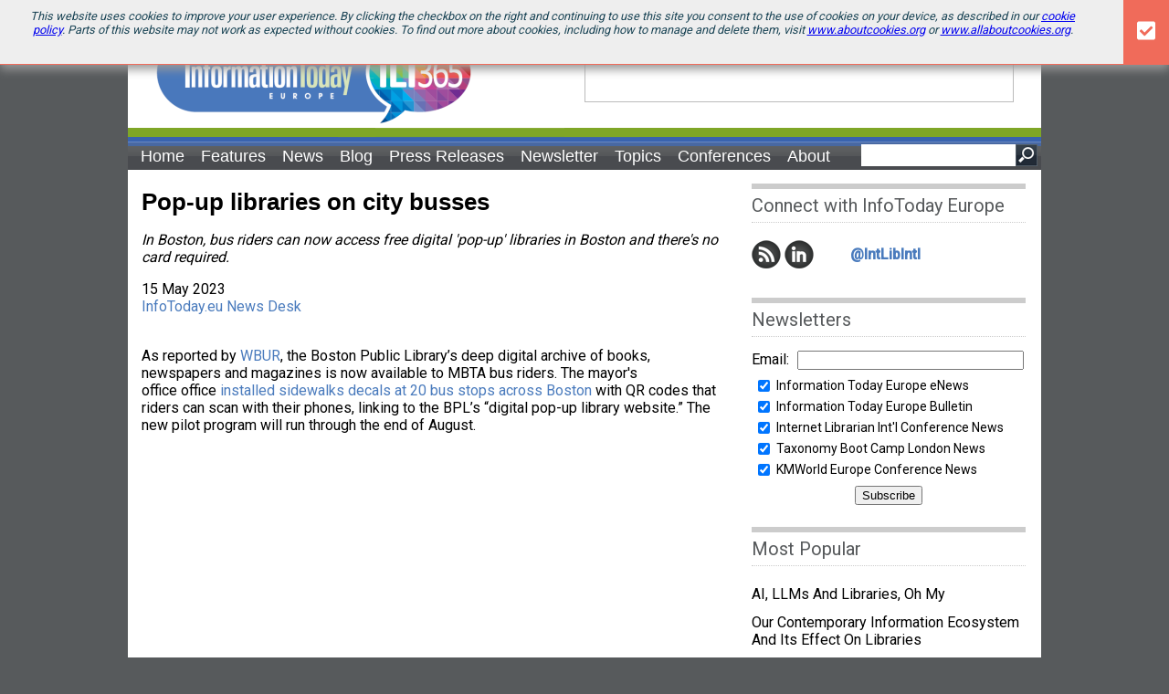

--- FILE ---
content_type: text/html; charset=utf-8
request_url: https://www.infotoday.eu/Articles/News/ILI365-Blog/Pop-up-libraries-on-city-busses-158640.aspx
body_size: 9201
content:



<!DOCTYPE html>
<html id="PageTemplateHtml" lang="en" itemscope="itemscope" xmlns="http://www.w3.org/1999/xhtml" xmlns:og="http://opengraphprotocol.org/schema/" xmlns:fb="http://ogp.me/ns/fb#" itemtype="http://schema.org/WebPage">
<head id="PageTemplateHead">
<!-- ** Start Meta **-->
<meta http-equiv="Content-Type" content="text/html; charset=utf-8" />
<link rel="image_src" href="/images/ITIEU2.jpg"/>
<meta name="description" content="In Boston, bus riders can now access free digital 'pop-up' libraries in Boston and there's no card required."/>
<link rel="canonical" href="https://www.infotoday.eu/Articles/News/ILI365-Blog/Pop-up-libraries-on-city-busses-158640.aspx"/>
<!-- ** End Meta ** -->

<!-- ** Start Open Graph Meta **-->
<meta property="og:type" content="article"/>
<meta property="og:title" content="Pop-up libraries on city busses"/>
<meta property="og:description" content="In Boston, bus riders can now access free digital 'pop-up' libraries in Boston and there's no card required."/>
<meta property="og:url" content="https://www.infotoday.eu/Articles/News/ILI365-Blog/Pop-up-libraries-on-city-busses-158640.aspx"/>
<meta property="og:image" content="/images/ITIEU2.jpg"/>
<meta property="article:published_time" content="2023-05-15"/>
<meta property="article:section" content="ILI365 Blog"/>
<meta property="article:author" content="https://www.infotoday.eu/Authors/InfoTodayeu-News-Desk-4815.aspx"/>
<meta property="og:site_name" content="Information Today Europe"/>
<meta property="og:locale" content="en_GB"/>
<meta property="fb:admins" content="1448114697"/>
<meta property="fb:admins" content="1398034021"/>
<meta property="fb:app_id" content="208242302658859"/>
<!-- ** End Open Graph Meta ** -->

<!-- ** Start Twitter Card **-->
<meta name="twitter:card" content="summary"/>
<meta name="twitter:title" content="Pop-up libraries on city busses"/>
<meta name="twitter:description" content="In Boston, bus riders can now access free digital 'pop-up' libraries in Boston and there's no card required."/>
<meta name="twitter:site" content="@InfoTodayEu"/>

<!-- ** End Twitter Card **-->
<link href="/site-styles?v=A3cESczVjQbLTFbNE2HxGJsPtIoIAWfk0IaigWdVKeo1" rel="stylesheet"/>
<script src="/js-scripts?v=5m828g4rFufPrj4J-d8EdgCS-t1NoOZrQ32NcOCRhjc1"></script>
<script src="/custom-script?v=nnkk_6JMuaC6uZpiKFgYOu24ssMPbB-qsuxdIDVST4M1"></script>
<title>
	Pop-up libraries on city busses
</title>
 <meta itemprop="description" content="In Boston, bus riders can now access free digital 'pop-up' libraries in Boston and there's no card required."/>
 <meta itemprop="name" content="Pop-up libraries on city busses"/>
 <meta itemprop="url" content="https://www.infotoday.eu/Articles/News/ILI365-Blog/Pop-up-libraries-on-city-busses-158640.aspx"/><link href="/images/favicon.ico" rel="shortcut icon" /><meta name="viewport" content="width=device-width, height=device-height, initial-scale=1.0, user-scalable=0, minimum-scale=1.0, maximum-scale=1.0" />

    <script src="https://use.fontawesome.com/releases/v5.0.12/js/all.js" integrity="sha384-Voup2lBiiyZYkRto2XWqbzxHXwzcm4A5RfdfG6466bu5LqjwwrjXCMBQBLMWh7qR" crossorigin="anonymous"></script>
    <link href="https://fonts.googleapis.com/css?family=Lato:300,400" rel="stylesheet" type="text/css" /><link href="https://fonts.googleapis.com/css?family=Roboto:100,300,400,500" rel="stylesheet" type="text/css" />


<script async='async' src='https://www.googletagservices.com/tag/js/gpt.js'></script>
<script>
    var googletag = googletag || {};
    googletag.cmd = googletag.cmd || [];
</script>

<script type='text/javascript'>
    googletag.cmd.push(function () {
        googletag.defineSlot('/1067009/InfoToday-EU-Banners', [468, 60], 'div-gpt-ad-1402593883133-0')
            .addService(googletag.pubads());
        googletag.defineSlot('/1067009/InfoToday-EU-Boxes', [300, 250], 'div-gpt-ad-1402593883133-1')
            .addService(googletag.pubads());
        googletag.defineSlot('/1067009/InfoToday-EU-Leaderboards', [728, 90], 'div-gpt-ad-1402593883133-2').addService(googletag.pubads());
        googletag.defineSlot('/1067009/InfoToday-EU-Skyscrapers', [160, 600], 'div-gpt-ad-1402593883133-3').addService(googletag.pubads());
        googletag.pubads().enableSingleRequest();
        googletag.pubads().collapseEmptyDivs();
        googletag.enableServices();
    });
</script>




<script>
    (function (i, s, o, g, r, a, m) {
        i['GoogleAnalyticsObject'] = r; i[r] = i[r] || function () {
            (i[r].q = i[r].q || []).push(arguments)
        }, i[r].l = 1 * new Date(); a = s.createElement(o),
        m = s.getElementsByTagName(o)[0]; a.async = 1; a.src = g; m.parentNode.insertBefore(a, m)
    })(window, document, 'script', '//www.google-analytics.com/analytics.js', 'ga');

    ga('create', 'UA-13073004-12', 'auto');
    ga('send', 'pageview');

</script>
    <script src="/scripts/lightbox/lightbox.js"></script>
    <script src="/scripts/lightbox/jquery.smooth-scroll.min.js"></script>
    <script src="/scripts/lightbox/jquery-ui-1.8.18.custom.min.js"></script>
    <link rel="stylesheet" href="/style/lightbox/lightbox.css" type="text/css" media="screen" />
    <script type="text/javascript" src="https://apis.google.com/js/plusone.js"></script>
</head>
<body>
    

    <form method="post" action="./Pop-up-libraries-on-city-busses-158640.aspx?ArticleID=158640" id="ctl06">
<div class="aspNetHidden">
<input type="hidden" name="__VIEWSTATE" id="__VIEWSTATE" value="/wEPDwULLTE4NTU0NTYzMjNkZC22IA9Gn/YW3RWiNfXRiyA5IPCS9orxiYyRxVJNCVWi" />
</div>

<div class="aspNetHidden">

	<input type="hidden" name="__VIEWSTATEGENERATOR" id="__VIEWSTATEGENERATOR" value="28F6BF4E" />
</div>
        <div id="CookieSticky_pnlCookieSticky" class="cookie_sticky">
	
    <div class="cookie_sticky_detail">
        This website uses cookies to improve your user experience. By clicking the checkbox on the right and continuing to use this site you consent to the use of cookies on your device, as described in our <a href="http://www.infotoday.eu/privacy.aspx#cookies" target="_blank">cookie policy</a>. Parts of this website may not work as expected without cookies. To find out more about cookies, including how to manage and delete them, visit <a href="https://www.aboutcookies.org" target="_blank">www.aboutcookies.org</a> or <a href="http://www.allaboutcookies.org" target="_blank">www.allaboutcookies.org</a>.
    </div>
    <div class="cookie_sticky_close"><i class="fa fa-check-square" aria-hidden="true"></i></div>

</div>

        <div id="wrapper">
<!--            <div id="Leaderboard">
                


<div itemscope="itemscope" itemtype="http://schema.org/WPAdBlock" id='div-gpt-ad-1402593883133-2' style='width:728px; height:90px;'>
  <script type="text/javascript">
		
    googletag.cmd.push(function() { 
      googletag.display('div-gpt-ad-1402593883133-2'); 
    });
  </script>
</div>



            </div>
-->            <div id="header">
                

<div id="headerAdvertisement">
	


<div itemscope="itemscope" itemtype="http://schema.org/WPAdBlock" id='div-gpt-ad-1402593883133-0' style='width:468px; height:60px;'>
  <script type="text/javascript">
		
    googletag.cmd.push(function() { 
      googletag.display('div-gpt-ad-1402593883133-0'); 
    });
  </script>
</div>




</div>

            </div>
            <div id="nav">
                


 <nav>
		<ul id="nav_main">
			<li itemscope="itemscope" itemtype="http://schema.org/SiteNavigationElement">
				<a itemprop="url" href="/">Home</a>
			</li>						
			<li itemscope="itemscope" itemtype="http://schema.org/SiteNavigationElement">
				<a itemprop="url" href="/Articles/Editorial/Featured-Articles/">Features</a>
			</li>
			<li itemscope="itemscope" itemtype="http://schema.org/SiteNavigationElement">
				<a itemprop="url" href="/Articles/News/Featured-News/">News</a>
			</li>			
			<li itemscope="itemscope" itemtype="http://schema.org/SiteNavigationElement">
				<a itemprop="url" href="/Articles/News/ILI365-Blog/">Blog</a>
			</li>			
			<li class="drop" itemscope="itemscope" itemtype="http://schema.org/SiteNavigationElement">        
				<a itemprop="url" href="/PressRelease/">Press Releases</a>			
				<div class="dropdown_panel menu_press_release">
						<div class="menuItem"><a itemprop="url" href="/PressRelease/">View Press Releases</a></div>	
						<div class="menuItem last"><a itemprop="url" href="/PressRelease/AddPressRelease.aspx">Submit a Press Release</a></div>					
				</div>
			</li>
			<li itemscope="itemscope" itemtype="http://schema.org/SiteNavigationElement">
				<a itemprop="url" href="/Newsletter/">Newsletter</a>			
			</li>
			
			
			
			<li class="drop" itemscope="itemscope" itemtype="http://schema.org/SiteNavigationElement">
				<a href="#"><span itemprop="name">Topics</span></a>
				<div class="dropdown_panel menu_categories">
					<div class="menuItem">
						<table><tr>
						<td><a itemprop="url" href="/Categories/Academic-Libraries-455.aspx">Academic Libraries</a></td>
						<td><a itemprop="url" href="/Categories/Public-Policy-540.aspx">Public Policy</a></td></tr></table>
					</div>
					
					<div class="menuItem">
						<table><tr><td><a itemprop="url" href="/Categories/Copyright-537.aspx">Copyright</a></td>
						<td><a itemprop="url" href="/Categories/Publishing-465.aspx">Publishing</a></td></tr></table>
					</div>					
					
					<div class="menuItem">
						<table><tr><td><a itemprop="url" href="/Categories/Data_RDM-538.aspx">Data/RDM</a></td>	
						<td><a itemprop="url" href="/Categories/School-Libraries-608.aspx">School Libraries</a></td></tr></table>				
					</div>					
					
					<div class="menuItem">
						<table><tr><td><a itemprop="url" href="/Categories/Marketing-587.aspx">Marketing</a></td>						
						<td><a itemprop="url" href="/Categories/Search-Tools-464.aspx">Search Tools</a></td></tr></table>
					</div>
					
					<div class="menuItem">
						<table><tr><td><a itemprop="url" href="/Categories/National-Libraries-542.aspx">National Libraries</a></td>
						<td><a itemprop="url" href="/Categories/Special-Libraries-469.aspx">Special Libraries</a></td></tr></table>
					</div>
					
					<div class="menuItem">
						<table><tr><td><a itemprop="url" href="/Categories/Open-Access-461.aspx">Open Access</a></td>
						<td><a itemprop="url" href="/Categories/Tech-Tools-Apps-545.aspx">Tech, Tools, Apps</a></td></tr></table>
					</div>
					
					<div class="menuItem">
						<table><tr><td><a itemprop="url" href="/Categories/Professional-Development-462.aspx">Professional Development</a></td>
						<td><a itemprop="url" href="/Categories/UX-and-Users-609.aspx">UX and Users</a></td></tr></table>
					</div>

					<div class="menuItem last">
						<table><tr><td><a itemprop="url" href="/Categories/Public-Libraries-473.aspx">Public Libraries</a></td>
						<td>&nbsp;</td></tr></table>
					</div>
				</div>
			</li>
			<li class="drop" itemscope="itemscope" itemtype="http://schema.org/SiteNavigationElement">				
				<a href="#"><span itemprop="name">Conferences</span></a>
				<div class="dropdown_panel menu_conferences">
					<div class="menuItem"><a itemprop="url" href="http://www.internet-librarian.com/">Internet Librarian International</a></div>					
					<div class="menuItem"><a itemprop="url" href="http://www.streaming-forum.com/">Streaming Forum</a></div>
					<div class="menuItem last"><a itemprop="url" href="http://www.taxonomybootcamp.com/London/">Taxonomy Boot Camp London</a></div>
				</div>
				
			</li>
			
			<li class="drop" itemscope="itemscope" itemtype="http://schema.org/SiteNavigationElement">
					<a href="/About/About-Us.aspx"><span itemprop="name">About</span></a>
					<div class="dropdown_panel menu_about" >
						<div class="menuItem"><a itemprop="url" href="/About/About-Us.aspx">About Us</a></div>
						<div class="menuItem"><a itemprop="url" href="/About/Contact.aspx">Contact Us</a></div>
						<div class="menuItem"><a itemprop="url" href="/About/How-To-Advertise.aspx">How To Advertise</a></div>
						<div class="menuItem"><a itemprop="url" href="/About/Editorial-Submissions.aspx">Editorial Submissions</a></div>	
						<div class="menuItem last"><a itemprop="url" href="/PressRelease/AddPressRelease.aspx">Press Release Submissions</a></div>	
					</div>
			</li>
		
		</ul>
	</nav>
	
	<div id="search_box">
    <input id="btnSearch" type="button" style="dislpay:inline; float:right;border:0; width:24px; height:24px;background-color:#494b4e;  background-image:url(/images/search.png); background-repeat: no-repeat;">
    <input id="txtSearch" style="padding:0; margin:0; border:0; height:24px;float:right;">
    
  </div>
  
		<script type="text/javascript">

			$(function() {    
					$('input#txtSearch').bind('keypress', function(e) {
						var code = e.keyCode || e.which;
						if(code == 13){
							var elm = document.getElementById("txtSearch");                
							$("body").append("<form method='post' action='/Search/' name='frmSearch' id='frmSearch'><input name='srch' value='" + elm.value + "'></form>");
							$( "#frmSearch" ).submit();            			
						} 
					});
					
					$("input#btnSearch").click(function() {				
						var elm = document.getElementById("txtSearch");                
						$("body").append("<form method='post' action='/Search/' name='frmSearch' id='frmSearch'><input name='srch' value='" + elm.value + "'></form>");
						$( "#frmSearch" ).submit();            
					});
			});
		</script>   

 
        
        


            </div>
            <!--[if IE 7]>
        <div style="clear:both;margin-top:0px;margin-bottom:0px; font-family:verdana; background-color:yellow; color:red; padding:5px; font-weight:bolder; text-align:center;">
          Your browser <span style="color:#000;">(Internet Explorer 7)</span> is out of date. &#160; It may not display all features of this 
          and other websites. &#160;  <br/>Please <a style="color:blue;" href="http://windows.microsoft.com/en-US/internet-explorer/download-ie">
          upgrade your browser</a>
        </div>            
      <![endif]-->
            <!--[if IE 6]>
        <div style="clear:both;margin-top:0px;margin-bottom:0px; font-family:verdana; background-color:yellow; color:red; padding:5px; font-weight:bolder; text-align:center;">
          Your browser <span style="color:#000;">(Internet Explorer 6)</span> is out of date. &#160; It may not display all features of this 
          and other websites. &#160;  Please <a style="color:blue;" href="http://windows.microsoft.com/en-US/internet-explorer/download-ie">
          upgrade your browser</a>
        </div>            
      <![endif]-->
            <div id="content">
                
    <div id="col_600">
        <div class="post_content" itemscope="itemscope" itemtype="http://schema.org/Article" itemprop="mainContentOfPage">
            <article>
                <meta itemprop="url" content='https://www.infotoday.eu/Articles/News/ILI365-Blog/Pop-up-libraries-on-city-busses-158640.aspx' />
                <meta itemprop="name" content='Pop-up libraries on city busses' />
                <meta itemprop="articleSection" content='News/ILI365 Blog' />
                <meta itemprop="image" content='/images/ITIEU2.jpg' />
                <meta itemprop="datePublished" content='2023-05-15' />
                <header>
                    <h1 itemprop="headline">
                        Pop-up libraries on city busses</h1>


                    <p class="Summary" itemprop="description">
                        In Boston, bus riders can now access free digital 'pop-up' libraries in Boston and there's no card required.</p>

                    <div>
                        <time pubdate datetime='2023-05-15'>
                            15 May 2023
                        </time>
                    </div>



                    <span itemprop="author" itemscope itemtype="http://schema.org/Person"><a itemprop="url" href="https://www.infotoday.eu/Authors/InfoTodayeu-News-Desk-4815.aspx" rel="author"><span itemprop="name">InfoToday.eu News Desk</span></a></span>
                    
                </header>
                <div style="text-align: right;">
                    
                </div>
                <br style="clear: both;" />

                <span itemprop="articleBody">
                    <p>As reported by <a href="https://www.wbur.org/news/2023/05/12/boston-mbta-pop-up-library-decals-qr-code-bus-stop-newsletter">WBUR</a>,&nbsp;the Boston Public Library&rsquo;s deep digital archive of books, newspapers and magazines is now available to MBTA bus riders. The mayor's office&nbsp;office&nbsp;<a class="elr" href="https://www.bpl.org/news/browse-borrow-board/" target="_blank" rel="noreferrer noopener">installed sidewalks decals at 20 bus stops across Boston</a>&nbsp;with QR codes that riders can scan with their phones, linking to the BPL&rsquo;s &ldquo;digital pop-up library website.&rdquo; The new pilot program will run through the end of August.</p>
                </span>

                <div style="text-align: right; padding-bottom: 10px;">
                    
                </div>
                <br style="clear: both;" />
            </article>

            



        </div>
    </div>


    <div id="col_300">
        

<div class="sidebar_section">
  <h3>Connect with InfoToday Europe</h3>
  <div style="margin-bottom:0; width:300px;">
    
    <a title="Information Today Europe RSS Feeds" style="text-decoration: none; color: #4a7bbd;" href="/RSS/RSS_Feeds.aspx">
    <img style="float:left; margin:4px 4px 0 0; border:0;" src="/images/32x32-Circle-49-RSS.png"  alt="" width="32" height="32" /></a>
    
    <a title="Information Today Europe on LinkedIn" style="text-decoration: none; color: #4a7bbd;" href="https://www.linkedin.com/groups/2567557" target="_blank">
    <img style="float:left; margin:4px 4px 0 0; border:0;" src="https://www.infotoday.eu/images/32x32-Circle-49-LI.png"  alt="" width="32" height="32" /></a>
    
    <a title="ILI on x" style="text-decoration: none; color: #4a7bbd;" href="https://twitter.com/IntLibIntl" target="_blank">
    <img style="float:left; margin:4px 4px 0 0; border:0" src="https://dzceab466r34n.cloudfront.net/Images/OtherImages/160917-X-Logo-ORG.png" alt="" width="32" height="32" />          
      <div style="padding-top:10px;  float-left;font-weight:bolder;">@IntLibIntl </div>
    </a>
    
    
  </div>        
  
  
</div>

        <br />
        


<div itemscope="itemscope" itemtype="http://schema.org/WPAdBlock" id='div-gpt-ad-1402593883133-1' style='width:300px; height:250px;'>
  <script type="text/javascript">
		
    googletag.cmd.push(function() { 
      googletag.display('div-gpt-ad-1402593883133-1'); 
    });
  </script>
</div>



        <br />
        


<div class="sidebar_section">
  <h3>Newsletters</h3>
  <label for="txtEmail">Email:</label> <input id="txtEmail" style="margin:0 0 5px 5px;width:240px;"/>              
  <table class="newsLetters">
    <tr>
      <td style="vertical-align:top;"><input type="checkbox" checked="false" id="chkWeekly" /></td>
      <td>
        <div><label for="chkWeekly">Information Today Europe eNews</label></div>        
      </td>
    </tr>
    <tr>
      <td style="vertical-align:top;"><input type="checkbox" checked="checked" id="chkEuBul" /></td>
      <td>
        <div><label for="chkWeekly">Information Today Europe Bulletin</label></div>        
      </td>
    </tr>
    <tr>
      <td style="vertical-align:top;"><input type="checkbox" checked="checked" id="chkILI"  /></td>
      <td>
        <div><label for="chkILI">Internet Librarian Int'l Conference News</label></div>        
      </td>
    </tr>
    <tr>
      <td style="vertical-align:top;"><input type="checkbox" checked="checked" id="chkTBCL"  /></td>
      <td>
        <div><label for="chkTBCL">Taxonomy Boot Camp London News</label></div>        
      </td>
    </tr>    
    <tr>
      <td style="vertical-align:top;"><input type="checkbox" checked="checked" id="chkKME"  /></td>
      <td>
        <div><label for="chkTBCL">KMWorld Europe Conference News</label></div>        
      </td>
    </tr>    
<!--    <tr>
      <td style="vertical-align:top;"><input type="checkbox" checked="checked" id="chkESE"  /></td>
      <td>
        <div><label for="chkESE">Enterprise Search Europe Conference</label></div>        
      </td>
    </tr>    
-->  </table>
  <div style="text-align:center; margin:5px 0 5px 0;">
    <input type="button" id="btnSubscribe" value="Subscribe">
  </div>  
  
</div>


<script type="text/javascript">

$(function() {    
    $("input#btnSubscribe").click(function() {
        var elm = document.getElementById("txtEmail");
        var buf = "?email=" + encodeURIComponent(elm.value);
        
        var chkBoxes = new Array("chkWeekly","chkEuBul","chkILI","chkTBCL","chkKME");
        var chkVals = new Array("1616", "1742", "180", "1745", "1769");
        
        var lists = "";
        for(var n=0; n<chkBoxes.length; n++){
          elm = document.getElementById(chkBoxes[n]);
          if (elm.checked == true){
            if (lists.length > 0) lists += ",";
            lists += chkVals[n];
          }
        }                
        
        buf += "&lists=" + lists;
        
        
        var url = "/NewsLetter/Subscribe.aspx" + buf;    
        $.get(url, function(response) {
          $("div#content").append(response);
        });
    });



});

  
</script>



        <br />
        


  <div class="sidebar_section">
    <h3>Most <span class="bold">Popular</span></h3>
    <ul>
      
          <li>
            <a href="https://www.infotoday.eu/Articles/Editorial/Featured-Articles/AI-LLMs-and-Libraries-Oh-My-172583.aspx" title="AI, LLMs and Libraries, Oh My">        
              AI, LLMs and Libraries, Oh My
            </a>            
          </li>
          
        
          <li>
            <a href="https://www.infotoday.eu/Articles/Editorial/Featured-Articles/Our-Contemporary-Information-Ecosystem-and-Its-Effect-on-Libraries-%c2%a0-172225.aspx" title="Our Contemporary Information Ecosystem and Its Effect on Libraries  ">        
              Our Contemporary Information Ecosystem and Its Effect on Libraries   
            </a>            
          </li>
          
        
          <li>
            <a href="https://www.infotoday.eu/Articles/News/Featured-News/Elsevier-Launched-LeapSpace-an-AI-Assisted-Workspace-to-Accelerate-Research-and-Discovery-172576.aspx" title="Elsevier Launched LeapSpace, an AI-Assisted Workspace to Accelerate Research and Discovery">        
              Elsevier Launched LeapSpace, an AI-Assisted Workspace to Accelerate Research and Discovery
            </a>            
          </li>
          
        
          <li>
            <a href="https://www.infotoday.eu/Articles/Editorial/Featured-Articles/AI-Tools-for-Digital-Libraries-Enhancing-User-Experience-and-Trust-172930.aspx" title="AI Tools for Digital Libraries: Enhancing User Experience and Trust">        
              AI Tools for Digital Libraries: Enhancing User Experience and Trust
            </a>            
          </li>
          
        
          <li>
            <a href="https://www.infotoday.eu/Articles/News/ILI365-Blog/Phil-Bradley-internet-search-expert-and-trailblazer-in-library-and-information-science-education-wins-the-2025-Jason-Farradane-Award-172142.aspx" title="Phil Bradley, internet search expert and trailblazer in library and information science education, wins the 2025 Jason Farradane Award">        
              Phil Bradley, internet search expert and trailblazer in library and information science education, wins the 2025 Jason Farradane Award
            </a>            
          </li>
          
        
    </ul>
  </div>
	
                     

        <br />
        <div align="center">
            


<div itemscope="itemscope" itemtype="http://schema.org/WPAdBlock" id='div-gpt-ad-1402593883133-3' style='width:160px; height:600px;'>
  <script type="text/javascript">
		
    googletag.cmd.push(function() { 
      googletag.display('div-gpt-ad-1402593883133-3'); 
    });
  </script>
</div>



        </div>
    </div>
    

<div class="look-at-me">
<script type="text/javascript">    var addthis_config = { "data_track_clickback": true };</script>
<script type="text/javascript" src="https://s7.addthis.com/js/250/addthis_widget.js#username=itisharing"></script> 
</div>


                

<div id="footer">
    <div class="sidebar_section" style="width:290px; float:left; margin:0 15px 0 0;">        
        <img src="/images/FooterLogo3.png" /> <br />
        
News and ideas for, and by, innovative info pros from around the world, throughout the year - <em>#ili365</em>
<br>
<!--<br>
Join us 13-14 October 2020, Olympia, London – the face-to-face place for innovative info pros - <em>#ili2020</em>
-->
        <p>
        &copy; 2000 - 2026, Information Today, Inc. (ITI). 
        <a href="https://www.infotoday.com/privacy.shtml">[Privacy/Cookies Policy]</a>
            </p>
    </div>
    <div class="sidebar_section" style="width:420px; float:left; margin:0 25px 0 0;">
        <h3>Topics</h3>
        <table style="width:420px;">
            <tr>
                <td style="width:225px;" valign="top">
                    <a href="/Categories/Academic-Libraries-455.aspx">Academic Libraries</a> <br />
                    <a href="/Categories/Copyright-537.aspx">Copyright</a> <br />
                    <a href="/Categories/Data_RDM-538.aspx">Data/RDM</a> <br />
                    <a href="/Categories/Marketing-587.aspx">Marketing</a> <br />
                    <a href="/Categories/National-Libraries-542.aspx">National Libraries</a> <br />
                    <a href="/Categories/Open-Access-461.aspx">Open Access</a> <br />
                    <a href="/Categories/Professional-Development-462.aspx">Professional Development</a> <br />
                    <a href="/Categories/Public-Libraries-473.aspx">Public Libraries</a> <br />
                </td>
                <td style="width:195px;" valign="top">
                    <a href="/Categories/Public-Policy-540.aspx">Public Policy</a> <br />
                    <a href="/Categories/Publishing-465.aspx">Publishing</a> <br />
                    <a href="/Categories/School-Libraries-608.aspx">School Libraries</a> <br />
                    <a href="/Categories/Search-Tools-464.aspx">Search Tools</a> <br />
                    <a href="/Categories/Special-Libraries-469.aspx">Special Libraries</a> <br />
                    <a href="/Categories/Tech-Tools-Apps-545.aspx">Tech, Tools, Apps</a> <br />
                    <a href="/Categories/UX-and-Users-609.aspx">UX and Users</a>
                </td>
            </tr>
        </table>
    </div>

    <div class="sidebar_section" style="width:220px; float:left;">
        <h3>Other ITI Sites</h3>        
        
        <a href="http://www.destinationCRM.com/" target="_new">destinationCRM</a> <br />
<!--        <a href="http://www.econtentmag.com/" target="_new">EContent</a> <br />-->
<!--        <a href="http://www.EnterpriseSearchEurope.com/" target="_new">Enterprise Search Europe</a> <br />-->
        <a href="http://www.InfoToday.com/" target="_new">InfoToday.com</a> <br />
        <a href="http://www.internet-librarian.com/" target="_new">Internet Librarian International</a> <br />
        <a href="http://www.kmworld.com/" target="_new">KMWorld</a> <br />
        <a href="http://www.SmartCustomerService.com/" target="_new">Smart Customer Service</a> <br />
<!--        <a href="https://www.StreamingAudio.net/" target="_new">Streaming Media Audio</a> <br />-->
        <a href="http://europe.StreamingMedia.com/" target="_new">Streaming Media Europe</a> <br />
        <a href="http://www.Streaming-Forum.com" target="_new">Streaming Forum</a> <br />
        <a href="http://www.speechtechmag.com/" target="_new">Speech Technology</a> <br />
        <a href="http://www.taxonomybootcamp.com/london" target="_new">Taxonomy Boot Camp London</a> <br />
        
    </div>
					
					
						
						
					

					
						
						
					
					
</div>					

            </div>
        </div>
    </form>
</body>
</html>



--- FILE ---
content_type: text/html; charset=utf-8
request_url: https://www.google.com/recaptcha/api2/aframe
body_size: 246
content:
<!DOCTYPE HTML><html><head><meta http-equiv="content-type" content="text/html; charset=UTF-8"></head><body><script nonce="oiDsx9C4szHTpgg8Plhxgg">/** Anti-fraud and anti-abuse applications only. See google.com/recaptcha */ try{var clients={'sodar':'https://pagead2.googlesyndication.com/pagead/sodar?'};window.addEventListener("message",function(a){try{if(a.source===window.parent){var b=JSON.parse(a.data);var c=clients[b['id']];if(c){var d=document.createElement('img');d.src=c+b['params']+'&rc='+(localStorage.getItem("rc::a")?sessionStorage.getItem("rc::b"):"");window.document.body.appendChild(d);sessionStorage.setItem("rc::e",parseInt(sessionStorage.getItem("rc::e")||0)+1);localStorage.setItem("rc::h",'1769144811199');}}}catch(b){}});window.parent.postMessage("_grecaptcha_ready", "*");}catch(b){}</script></body></html>